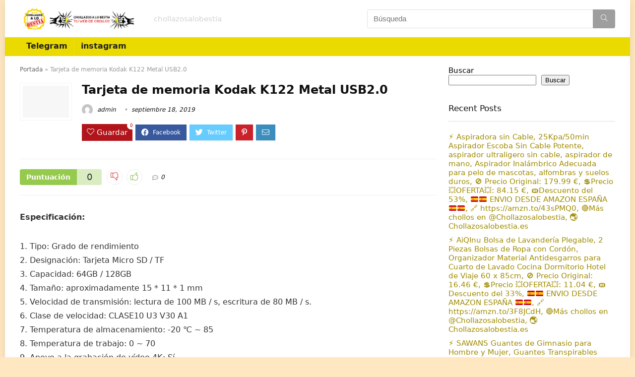

--- FILE ---
content_type: text/html; charset=UTF-8
request_url: https://chollazosalobestia.es/tarjeta-de-memoria-kodak-k122-metal-usb2-0-2/
body_size: 19840
content:
<!DOCTYPE html>
<html lang="es">
<head>
<meta charset="UTF-8" />
<meta name="viewport" content="width=device-width, initial-scale=1.0" />
<!-- feeds & pingback -->
<link rel="profile" href="http://gmpg.org/xfn/11" />
<link rel="pingback" href="https://chollazosalobestia.es/xmlrpc.php" />
<meta name='robots' content='index, follow, max-image-preview:large, max-snippet:-1, max-video-preview:-1' />

	<!-- This site is optimized with the Yoast SEO plugin v23.0 - https://yoast.com/wordpress/plugins/seo/ -->
	<title>Tarjeta de memoria Kodak K122 Metal USB2.0 - chollazos a lo bestia</title>
	<link rel="canonical" href="https://chollazosalobestia.es/tarjeta-de-memoria-kodak-k122-metal-usb2-0-2/" />
	<meta property="og:locale" content="es_ES" />
	<meta property="og:type" content="article" />
	<meta property="og:title" content="Tarjeta de memoria Kodak K122 Metal USB2.0 - chollazos a lo bestia" />
	<meta property="og:description" content="Especificación: 1. Tipo: Grado de rendimiento 2. Designación: Tarjeta Micro SD / TF 3. Capacidad: 64GB / 128GB 4. Tamaño: aproximadamente 15 * 11 * 1 mm 5. Velocidad de transmisión: lectura de 100 MB / s, escritura de 80 MB / s. 6. Clase de velocidad: CLASE10 U3 V30 A1 7. Temperatura de almacenamiento: [&hellip;]" />
	<meta property="og:url" content="https://chollazosalobestia.es/tarjeta-de-memoria-kodak-k122-metal-usb2-0-2/" />
	<meta property="og:site_name" content="chollazos a lo bestia" />
	<meta property="article:published_time" content="2019-09-18T21:51:28+00:00" />
	<meta property="article:modified_time" content="2019-09-18T21:51:39+00:00" />
	<meta name="author" content="admin" />
	<meta name="twitter:card" content="summary_large_image" />
	<meta name="twitter:label1" content="Escrito por" />
	<meta name="twitter:data1" content="admin" />
	<meta name="twitter:label2" content="Tiempo de lectura" />
	<meta name="twitter:data2" content="1 minuto" />
	<script type="application/ld+json" class="yoast-schema-graph">{"@context":"https://schema.org","@graph":[{"@type":"Article","@id":"https://chollazosalobestia.es/tarjeta-de-memoria-kodak-k122-metal-usb2-0-2/#article","isPartOf":{"@id":"https://chollazosalobestia.es/tarjeta-de-memoria-kodak-k122-metal-usb2-0-2/"},"author":{"name":"admin","@id":"https://chollazosalobestia.es/#/schema/person/e986f29c5938db05bcf1e4e1b107d03d"},"headline":"Tarjeta de memoria Kodak K122 Metal USB2.0","datePublished":"2019-09-18T21:51:28+00:00","dateModified":"2019-09-18T21:51:39+00:00","mainEntityOfPage":{"@id":"https://chollazosalobestia.es/tarjeta-de-memoria-kodak-k122-metal-usb2-0-2/"},"wordCount":130,"commentCount":0,"publisher":{"@id":"https://chollazosalobestia.es/#organization"},"inLanguage":"es","potentialAction":[{"@type":"CommentAction","name":"Comment","target":["https://chollazosalobestia.es/tarjeta-de-memoria-kodak-k122-metal-usb2-0-2/#respond"]}]},{"@type":"WebPage","@id":"https://chollazosalobestia.es/tarjeta-de-memoria-kodak-k122-metal-usb2-0-2/","url":"https://chollazosalobestia.es/tarjeta-de-memoria-kodak-k122-metal-usb2-0-2/","name":"Tarjeta de memoria Kodak K122 Metal USB2.0 - chollazos a lo bestia","isPartOf":{"@id":"https://chollazosalobestia.es/#website"},"datePublished":"2019-09-18T21:51:28+00:00","dateModified":"2019-09-18T21:51:39+00:00","breadcrumb":{"@id":"https://chollazosalobestia.es/tarjeta-de-memoria-kodak-k122-metal-usb2-0-2/#breadcrumb"},"inLanguage":"es","potentialAction":[{"@type":"ReadAction","target":["https://chollazosalobestia.es/tarjeta-de-memoria-kodak-k122-metal-usb2-0-2/"]}]},{"@type":"BreadcrumbList","@id":"https://chollazosalobestia.es/tarjeta-de-memoria-kodak-k122-metal-usb2-0-2/#breadcrumb","itemListElement":[{"@type":"ListItem","position":1,"name":"Portada","item":"https://chollazosalobestia.es/"},{"@type":"ListItem","position":2,"name":"Tarjeta de memoria Kodak K122 Metal USB2.0"}]},{"@type":"WebSite","@id":"https://chollazosalobestia.es/#website","url":"https://chollazosalobestia.es/","name":"chollazos a lo bestia","description":"chollazosalobestia","publisher":{"@id":"https://chollazosalobestia.es/#organization"},"potentialAction":[{"@type":"SearchAction","target":{"@type":"EntryPoint","urlTemplate":"https://chollazosalobestia.es/?s={search_term_string}"},"query-input":"required name=search_term_string"}],"inLanguage":"es"},{"@type":"Organization","@id":"https://chollazosalobestia.es/#organization","name":"chollazos a lo bestia","url":"https://chollazosalobestia.es/","logo":{"@type":"ImageObject","inLanguage":"es","@id":"https://chollazosalobestia.es/#/schema/logo/image/","url":"https://chollazosalobestia.es/wp-content/uploads/2023/11/logo-cabecera.png","contentUrl":"https://chollazosalobestia.es/wp-content/uploads/2023/11/logo-cabecera.png","width":521,"height":97,"caption":"chollazos a lo bestia"},"image":{"@id":"https://chollazosalobestia.es/#/schema/logo/image/"}},{"@type":"Person","@id":"https://chollazosalobestia.es/#/schema/person/e986f29c5938db05bcf1e4e1b107d03d","name":"admin","image":{"@type":"ImageObject","inLanguage":"es","@id":"https://chollazosalobestia.es/#/schema/person/image/","url":"https://secure.gravatar.com/avatar/d56dd2ef0c1a806ca1105e8d8de4f3b039aebe1e567373e3985f2efee99b17fe?s=96&d=mm&r=g","contentUrl":"https://secure.gravatar.com/avatar/d56dd2ef0c1a806ca1105e8d8de4f3b039aebe1e567373e3985f2efee99b17fe?s=96&d=mm&r=g","caption":"admin"},"sameAs":["https://chollazosalobestia.es/web"],"url":"https://chollazosalobestia.es/author/chollazos/"}]}</script>
	<!-- / Yoast SEO plugin. -->


<link rel='dns-prefetch' href='//fonts.googleapis.com' />
<link rel="alternate" type="application/rss+xml" title="chollazos a lo bestia &raquo; Feed" href="https://chollazosalobestia.es/feed/" />
<link rel="alternate" type="application/rss+xml" title="chollazos a lo bestia &raquo; Feed de los comentarios" href="https://chollazosalobestia.es/comments/feed/" />
<link rel="alternate" type="application/rss+xml" title="chollazos a lo bestia &raquo; Comentario Tarjeta de memoria Kodak K122 Metal USB2.0 del feed" href="https://chollazosalobestia.es/tarjeta-de-memoria-kodak-k122-metal-usb2-0-2/feed/" />
<link rel="alternate" title="oEmbed (JSON)" type="application/json+oembed" href="https://chollazosalobestia.es/wp-json/oembed/1.0/embed?url=https%3A%2F%2Fchollazosalobestia.es%2Ftarjeta-de-memoria-kodak-k122-metal-usb2-0-2%2F" />
<link rel="alternate" title="oEmbed (XML)" type="text/xml+oembed" href="https://chollazosalobestia.es/wp-json/oembed/1.0/embed?url=https%3A%2F%2Fchollazosalobestia.es%2Ftarjeta-de-memoria-kodak-k122-metal-usb2-0-2%2F&#038;format=xml" />
<style id='wp-img-auto-sizes-contain-inline-css' type='text/css'>
img:is([sizes=auto i],[sizes^="auto," i]){contain-intrinsic-size:3000px 1500px}
/*# sourceURL=wp-img-auto-sizes-contain-inline-css */
</style>
<style id='wp-emoji-styles-inline-css' type='text/css'>

	img.wp-smiley, img.emoji {
		display: inline !important;
		border: none !important;
		box-shadow: none !important;
		height: 1em !important;
		width: 1em !important;
		margin: 0 0.07em !important;
		vertical-align: -0.1em !important;
		background: none !important;
		padding: 0 !important;
	}
/*# sourceURL=wp-emoji-styles-inline-css */
</style>
<link rel='stylesheet' id='wp-block-library-css' href='https://chollazosalobestia.es/wp-includes/css/dist/block-library/style.min.css?ver=6.9' type='text/css' media='all' />
<style id='wp-block-heading-inline-css' type='text/css'>
h1:where(.wp-block-heading).has-background,h2:where(.wp-block-heading).has-background,h3:where(.wp-block-heading).has-background,h4:where(.wp-block-heading).has-background,h5:where(.wp-block-heading).has-background,h6:where(.wp-block-heading).has-background{padding:1.25em 2.375em}h1.has-text-align-left[style*=writing-mode]:where([style*=vertical-lr]),h1.has-text-align-right[style*=writing-mode]:where([style*=vertical-rl]),h2.has-text-align-left[style*=writing-mode]:where([style*=vertical-lr]),h2.has-text-align-right[style*=writing-mode]:where([style*=vertical-rl]),h3.has-text-align-left[style*=writing-mode]:where([style*=vertical-lr]),h3.has-text-align-right[style*=writing-mode]:where([style*=vertical-rl]),h4.has-text-align-left[style*=writing-mode]:where([style*=vertical-lr]),h4.has-text-align-right[style*=writing-mode]:where([style*=vertical-rl]),h5.has-text-align-left[style*=writing-mode]:where([style*=vertical-lr]),h5.has-text-align-right[style*=writing-mode]:where([style*=vertical-rl]),h6.has-text-align-left[style*=writing-mode]:where([style*=vertical-lr]),h6.has-text-align-right[style*=writing-mode]:where([style*=vertical-rl]){rotate:180deg}
/*# sourceURL=https://chollazosalobestia.es/wp-includes/blocks/heading/style.min.css */
</style>
<style id='wp-block-latest-comments-inline-css' type='text/css'>
ol.wp-block-latest-comments{box-sizing:border-box;margin-left:0}:where(.wp-block-latest-comments:not([style*=line-height] .wp-block-latest-comments__comment)){line-height:1.1}:where(.wp-block-latest-comments:not([style*=line-height] .wp-block-latest-comments__comment-excerpt p)){line-height:1.8}.has-dates :where(.wp-block-latest-comments:not([style*=line-height])),.has-excerpts :where(.wp-block-latest-comments:not([style*=line-height])){line-height:1.5}.wp-block-latest-comments .wp-block-latest-comments{padding-left:0}.wp-block-latest-comments__comment{list-style:none;margin-bottom:1em}.has-avatars .wp-block-latest-comments__comment{list-style:none;min-height:2.25em}.has-avatars .wp-block-latest-comments__comment .wp-block-latest-comments__comment-excerpt,.has-avatars .wp-block-latest-comments__comment .wp-block-latest-comments__comment-meta{margin-left:3.25em}.wp-block-latest-comments__comment-excerpt p{font-size:.875em;margin:.36em 0 1.4em}.wp-block-latest-comments__comment-date{display:block;font-size:.75em}.wp-block-latest-comments .avatar,.wp-block-latest-comments__comment-avatar{border-radius:1.5em;display:block;float:left;height:2.5em;margin-right:.75em;width:2.5em}.wp-block-latest-comments[class*=-font-size] a,.wp-block-latest-comments[style*=font-size] a{font-size:inherit}
/*# sourceURL=https://chollazosalobestia.es/wp-includes/blocks/latest-comments/style.min.css */
</style>
<style id='wp-block-latest-posts-inline-css' type='text/css'>
.wp-block-latest-posts{box-sizing:border-box}.wp-block-latest-posts.alignleft{margin-right:2em}.wp-block-latest-posts.alignright{margin-left:2em}.wp-block-latest-posts.wp-block-latest-posts__list{list-style:none}.wp-block-latest-posts.wp-block-latest-posts__list li{clear:both;overflow-wrap:break-word}.wp-block-latest-posts.is-grid{display:flex;flex-wrap:wrap}.wp-block-latest-posts.is-grid li{margin:0 1.25em 1.25em 0;width:100%}@media (min-width:600px){.wp-block-latest-posts.columns-2 li{width:calc(50% - .625em)}.wp-block-latest-posts.columns-2 li:nth-child(2n){margin-right:0}.wp-block-latest-posts.columns-3 li{width:calc(33.33333% - .83333em)}.wp-block-latest-posts.columns-3 li:nth-child(3n){margin-right:0}.wp-block-latest-posts.columns-4 li{width:calc(25% - .9375em)}.wp-block-latest-posts.columns-4 li:nth-child(4n){margin-right:0}.wp-block-latest-posts.columns-5 li{width:calc(20% - 1em)}.wp-block-latest-posts.columns-5 li:nth-child(5n){margin-right:0}.wp-block-latest-posts.columns-6 li{width:calc(16.66667% - 1.04167em)}.wp-block-latest-posts.columns-6 li:nth-child(6n){margin-right:0}}:root :where(.wp-block-latest-posts.is-grid){padding:0}:root :where(.wp-block-latest-posts.wp-block-latest-posts__list){padding-left:0}.wp-block-latest-posts__post-author,.wp-block-latest-posts__post-date{display:block;font-size:.8125em}.wp-block-latest-posts__post-excerpt,.wp-block-latest-posts__post-full-content{margin-bottom:1em;margin-top:.5em}.wp-block-latest-posts__featured-image a{display:inline-block}.wp-block-latest-posts__featured-image img{height:auto;max-width:100%;width:auto}.wp-block-latest-posts__featured-image.alignleft{float:left;margin-right:1em}.wp-block-latest-posts__featured-image.alignright{float:right;margin-left:1em}.wp-block-latest-posts__featured-image.aligncenter{margin-bottom:1em;text-align:center}
/*# sourceURL=https://chollazosalobestia.es/wp-includes/blocks/latest-posts/style.min.css */
</style>
<style id='wp-block-search-inline-css' type='text/css'>
.wp-block-search__button{margin-left:10px;word-break:normal}.wp-block-search__button.has-icon{line-height:0}.wp-block-search__button svg{height:1.25em;min-height:24px;min-width:24px;width:1.25em;fill:currentColor;vertical-align:text-bottom}:where(.wp-block-search__button){border:1px solid #ccc;padding:6px 10px}.wp-block-search__inside-wrapper{display:flex;flex:auto;flex-wrap:nowrap;max-width:100%}.wp-block-search__label{width:100%}.wp-block-search.wp-block-search__button-only .wp-block-search__button{box-sizing:border-box;display:flex;flex-shrink:0;justify-content:center;margin-left:0;max-width:100%}.wp-block-search.wp-block-search__button-only .wp-block-search__inside-wrapper{min-width:0!important;transition-property:width}.wp-block-search.wp-block-search__button-only .wp-block-search__input{flex-basis:100%;transition-duration:.3s}.wp-block-search.wp-block-search__button-only.wp-block-search__searchfield-hidden,.wp-block-search.wp-block-search__button-only.wp-block-search__searchfield-hidden .wp-block-search__inside-wrapper{overflow:hidden}.wp-block-search.wp-block-search__button-only.wp-block-search__searchfield-hidden .wp-block-search__input{border-left-width:0!important;border-right-width:0!important;flex-basis:0;flex-grow:0;margin:0;min-width:0!important;padding-left:0!important;padding-right:0!important;width:0!important}:where(.wp-block-search__input){appearance:none;border:1px solid #949494;flex-grow:1;font-family:inherit;font-size:inherit;font-style:inherit;font-weight:inherit;letter-spacing:inherit;line-height:inherit;margin-left:0;margin-right:0;min-width:3rem;padding:8px;text-decoration:unset!important;text-transform:inherit}:where(.wp-block-search__button-inside .wp-block-search__inside-wrapper){background-color:#fff;border:1px solid #949494;box-sizing:border-box;padding:4px}:where(.wp-block-search__button-inside .wp-block-search__inside-wrapper) .wp-block-search__input{border:none;border-radius:0;padding:0 4px}:where(.wp-block-search__button-inside .wp-block-search__inside-wrapper) .wp-block-search__input:focus{outline:none}:where(.wp-block-search__button-inside .wp-block-search__inside-wrapper) :where(.wp-block-search__button){padding:4px 8px}.wp-block-search.aligncenter .wp-block-search__inside-wrapper{margin:auto}.wp-block[data-align=right] .wp-block-search.wp-block-search__button-only .wp-block-search__inside-wrapper{float:right}
/*# sourceURL=https://chollazosalobestia.es/wp-includes/blocks/search/style.min.css */
</style>
<style id='wp-block-group-inline-css' type='text/css'>
.wp-block-group{box-sizing:border-box}:where(.wp-block-group.wp-block-group-is-layout-constrained){position:relative}
/*# sourceURL=https://chollazosalobestia.es/wp-includes/blocks/group/style.min.css */
</style>
<style id='global-styles-inline-css' type='text/css'>
:root{--wp--preset--aspect-ratio--square: 1;--wp--preset--aspect-ratio--4-3: 4/3;--wp--preset--aspect-ratio--3-4: 3/4;--wp--preset--aspect-ratio--3-2: 3/2;--wp--preset--aspect-ratio--2-3: 2/3;--wp--preset--aspect-ratio--16-9: 16/9;--wp--preset--aspect-ratio--9-16: 9/16;--wp--preset--color--black: #000000;--wp--preset--color--cyan-bluish-gray: #abb8c3;--wp--preset--color--white: #ffffff;--wp--preset--color--pale-pink: #f78da7;--wp--preset--color--vivid-red: #cf2e2e;--wp--preset--color--luminous-vivid-orange: #ff6900;--wp--preset--color--luminous-vivid-amber: #fcb900;--wp--preset--color--light-green-cyan: #7bdcb5;--wp--preset--color--vivid-green-cyan: #00d084;--wp--preset--color--pale-cyan-blue: #8ed1fc;--wp--preset--color--vivid-cyan-blue: #0693e3;--wp--preset--color--vivid-purple: #9b51e0;--wp--preset--color--main: var(--rehub-main-color);--wp--preset--color--secondary: var(--rehub-sec-color);--wp--preset--color--buttonmain: var(--rehub-main-btn-bg);--wp--preset--color--cyan-grey: #abb8c3;--wp--preset--color--orange-light: #fcb900;--wp--preset--color--red: #cf2e2e;--wp--preset--color--red-bright: #f04057;--wp--preset--color--vivid-green: #00d084;--wp--preset--color--orange: #ff6900;--wp--preset--color--blue: #0693e3;--wp--preset--gradient--vivid-cyan-blue-to-vivid-purple: linear-gradient(135deg,rgb(6,147,227) 0%,rgb(155,81,224) 100%);--wp--preset--gradient--light-green-cyan-to-vivid-green-cyan: linear-gradient(135deg,rgb(122,220,180) 0%,rgb(0,208,130) 100%);--wp--preset--gradient--luminous-vivid-amber-to-luminous-vivid-orange: linear-gradient(135deg,rgb(252,185,0) 0%,rgb(255,105,0) 100%);--wp--preset--gradient--luminous-vivid-orange-to-vivid-red: linear-gradient(135deg,rgb(255,105,0) 0%,rgb(207,46,46) 100%);--wp--preset--gradient--very-light-gray-to-cyan-bluish-gray: linear-gradient(135deg,rgb(238,238,238) 0%,rgb(169,184,195) 100%);--wp--preset--gradient--cool-to-warm-spectrum: linear-gradient(135deg,rgb(74,234,220) 0%,rgb(151,120,209) 20%,rgb(207,42,186) 40%,rgb(238,44,130) 60%,rgb(251,105,98) 80%,rgb(254,248,76) 100%);--wp--preset--gradient--blush-light-purple: linear-gradient(135deg,rgb(255,206,236) 0%,rgb(152,150,240) 100%);--wp--preset--gradient--blush-bordeaux: linear-gradient(135deg,rgb(254,205,165) 0%,rgb(254,45,45) 50%,rgb(107,0,62) 100%);--wp--preset--gradient--luminous-dusk: linear-gradient(135deg,rgb(255,203,112) 0%,rgb(199,81,192) 50%,rgb(65,88,208) 100%);--wp--preset--gradient--pale-ocean: linear-gradient(135deg,rgb(255,245,203) 0%,rgb(182,227,212) 50%,rgb(51,167,181) 100%);--wp--preset--gradient--electric-grass: linear-gradient(135deg,rgb(202,248,128) 0%,rgb(113,206,126) 100%);--wp--preset--gradient--midnight: linear-gradient(135deg,rgb(2,3,129) 0%,rgb(40,116,252) 100%);--wp--preset--font-size--small: 13px;--wp--preset--font-size--medium: 20px;--wp--preset--font-size--large: 36px;--wp--preset--font-size--x-large: 42px;--wp--preset--font-family--system-font: -apple-system,BlinkMacSystemFont,"Segoe UI",Roboto,Oxygen-Sans,Ubuntu,Cantarell,"Helvetica Neue",sans-serif;--wp--preset--font-family--rh-nav-font: var(--rehub-nav-font,-apple-system,BlinkMacSystemFont,"Segoe UI",Roboto,Oxygen-Sans,Ubuntu,Cantarell,"Helvetica Neue",sans-serif);--wp--preset--font-family--rh-head-font: var(--rehub-head-font,-apple-system,BlinkMacSystemFont,"Segoe UI",Roboto,Oxygen-Sans,Ubuntu,Cantarell,"Helvetica Neue",sans-serif);--wp--preset--font-family--rh-btn-font: var(--rehub-btn-font,-apple-system,BlinkMacSystemFont,"Segoe UI",Roboto,Oxygen-Sans,Ubuntu,Cantarell,"Helvetica Neue",sans-serif);--wp--preset--font-family--rh-body-font: var(--rehub-body-font,-apple-system,BlinkMacSystemFont,"Segoe UI",Roboto,Oxygen-Sans,Ubuntu,Cantarell,"Helvetica Neue",sans-serif);--wp--preset--spacing--20: 0.44rem;--wp--preset--spacing--30: 0.67rem;--wp--preset--spacing--40: 1rem;--wp--preset--spacing--50: 1.5rem;--wp--preset--spacing--60: 2.25rem;--wp--preset--spacing--70: 3.38rem;--wp--preset--spacing--80: 5.06rem;--wp--preset--shadow--natural: 6px 6px 9px rgba(0, 0, 0, 0.2);--wp--preset--shadow--deep: 12px 12px 50px rgba(0, 0, 0, 0.4);--wp--preset--shadow--sharp: 6px 6px 0px rgba(0, 0, 0, 0.2);--wp--preset--shadow--outlined: 6px 6px 0px -3px rgb(255, 255, 255), 6px 6px rgb(0, 0, 0);--wp--preset--shadow--crisp: 6px 6px 0px rgb(0, 0, 0);}:root { --wp--style--global--content-size: 760px;--wp--style--global--wide-size: 900px; }:where(body) { margin: 0; }.wp-site-blocks > .alignleft { float: left; margin-right: 2em; }.wp-site-blocks > .alignright { float: right; margin-left: 2em; }.wp-site-blocks > .aligncenter { justify-content: center; margin-left: auto; margin-right: auto; }:where(.is-layout-flex){gap: 0.5em;}:where(.is-layout-grid){gap: 0.5em;}.is-layout-flow > .alignleft{float: left;margin-inline-start: 0;margin-inline-end: 2em;}.is-layout-flow > .alignright{float: right;margin-inline-start: 2em;margin-inline-end: 0;}.is-layout-flow > .aligncenter{margin-left: auto !important;margin-right: auto !important;}.is-layout-constrained > .alignleft{float: left;margin-inline-start: 0;margin-inline-end: 2em;}.is-layout-constrained > .alignright{float: right;margin-inline-start: 2em;margin-inline-end: 0;}.is-layout-constrained > .aligncenter{margin-left: auto !important;margin-right: auto !important;}.is-layout-constrained > :where(:not(.alignleft):not(.alignright):not(.alignfull)){max-width: var(--wp--style--global--content-size);margin-left: auto !important;margin-right: auto !important;}.is-layout-constrained > .alignwide{max-width: var(--wp--style--global--wide-size);}body .is-layout-flex{display: flex;}.is-layout-flex{flex-wrap: wrap;align-items: center;}.is-layout-flex > :is(*, div){margin: 0;}body .is-layout-grid{display: grid;}.is-layout-grid > :is(*, div){margin: 0;}body{padding-top: 0px;padding-right: 0px;padding-bottom: 0px;padding-left: 0px;}a:where(:not(.wp-element-button)){color: var(--rehub-link-color, violet);text-decoration: underline;}h1{font-size: 29px;line-height: 34px;margin-top: 10px;margin-bottom: 31px;}h2{font-size: 25px;line-height: 31px;margin-top: 10px;margin-bottom: 31px;}h3{font-size: 20px;line-height: 28px;margin-top: 10px;margin-bottom: 25px;}h4{font-size: 18px;line-height: 24px;margin-top: 10px;margin-bottom: 18px;}h5{font-size: 16px;line-height: 20px;margin-top: 10px;margin-bottom: 15px;}h6{font-size: 14px;line-height: 20px;margin-top: 0px;margin-bottom: 10px;}:root :where(.wp-element-button, .wp-block-button__link){background-color: #32373c;border-width: 0;color: #fff;font-family: inherit;font-size: inherit;font-style: inherit;font-weight: inherit;letter-spacing: inherit;line-height: inherit;padding-top: calc(0.667em + 2px);padding-right: calc(1.333em + 2px);padding-bottom: calc(0.667em + 2px);padding-left: calc(1.333em + 2px);text-decoration: none;text-transform: inherit;}.has-black-color{color: var(--wp--preset--color--black) !important;}.has-cyan-bluish-gray-color{color: var(--wp--preset--color--cyan-bluish-gray) !important;}.has-white-color{color: var(--wp--preset--color--white) !important;}.has-pale-pink-color{color: var(--wp--preset--color--pale-pink) !important;}.has-vivid-red-color{color: var(--wp--preset--color--vivid-red) !important;}.has-luminous-vivid-orange-color{color: var(--wp--preset--color--luminous-vivid-orange) !important;}.has-luminous-vivid-amber-color{color: var(--wp--preset--color--luminous-vivid-amber) !important;}.has-light-green-cyan-color{color: var(--wp--preset--color--light-green-cyan) !important;}.has-vivid-green-cyan-color{color: var(--wp--preset--color--vivid-green-cyan) !important;}.has-pale-cyan-blue-color{color: var(--wp--preset--color--pale-cyan-blue) !important;}.has-vivid-cyan-blue-color{color: var(--wp--preset--color--vivid-cyan-blue) !important;}.has-vivid-purple-color{color: var(--wp--preset--color--vivid-purple) !important;}.has-main-color{color: var(--wp--preset--color--main) !important;}.has-secondary-color{color: var(--wp--preset--color--secondary) !important;}.has-buttonmain-color{color: var(--wp--preset--color--buttonmain) !important;}.has-cyan-grey-color{color: var(--wp--preset--color--cyan-grey) !important;}.has-orange-light-color{color: var(--wp--preset--color--orange-light) !important;}.has-red-color{color: var(--wp--preset--color--red) !important;}.has-red-bright-color{color: var(--wp--preset--color--red-bright) !important;}.has-vivid-green-color{color: var(--wp--preset--color--vivid-green) !important;}.has-orange-color{color: var(--wp--preset--color--orange) !important;}.has-blue-color{color: var(--wp--preset--color--blue) !important;}.has-black-background-color{background-color: var(--wp--preset--color--black) !important;}.has-cyan-bluish-gray-background-color{background-color: var(--wp--preset--color--cyan-bluish-gray) !important;}.has-white-background-color{background-color: var(--wp--preset--color--white) !important;}.has-pale-pink-background-color{background-color: var(--wp--preset--color--pale-pink) !important;}.has-vivid-red-background-color{background-color: var(--wp--preset--color--vivid-red) !important;}.has-luminous-vivid-orange-background-color{background-color: var(--wp--preset--color--luminous-vivid-orange) !important;}.has-luminous-vivid-amber-background-color{background-color: var(--wp--preset--color--luminous-vivid-amber) !important;}.has-light-green-cyan-background-color{background-color: var(--wp--preset--color--light-green-cyan) !important;}.has-vivid-green-cyan-background-color{background-color: var(--wp--preset--color--vivid-green-cyan) !important;}.has-pale-cyan-blue-background-color{background-color: var(--wp--preset--color--pale-cyan-blue) !important;}.has-vivid-cyan-blue-background-color{background-color: var(--wp--preset--color--vivid-cyan-blue) !important;}.has-vivid-purple-background-color{background-color: var(--wp--preset--color--vivid-purple) !important;}.has-main-background-color{background-color: var(--wp--preset--color--main) !important;}.has-secondary-background-color{background-color: var(--wp--preset--color--secondary) !important;}.has-buttonmain-background-color{background-color: var(--wp--preset--color--buttonmain) !important;}.has-cyan-grey-background-color{background-color: var(--wp--preset--color--cyan-grey) !important;}.has-orange-light-background-color{background-color: var(--wp--preset--color--orange-light) !important;}.has-red-background-color{background-color: var(--wp--preset--color--red) !important;}.has-red-bright-background-color{background-color: var(--wp--preset--color--red-bright) !important;}.has-vivid-green-background-color{background-color: var(--wp--preset--color--vivid-green) !important;}.has-orange-background-color{background-color: var(--wp--preset--color--orange) !important;}.has-blue-background-color{background-color: var(--wp--preset--color--blue) !important;}.has-black-border-color{border-color: var(--wp--preset--color--black) !important;}.has-cyan-bluish-gray-border-color{border-color: var(--wp--preset--color--cyan-bluish-gray) !important;}.has-white-border-color{border-color: var(--wp--preset--color--white) !important;}.has-pale-pink-border-color{border-color: var(--wp--preset--color--pale-pink) !important;}.has-vivid-red-border-color{border-color: var(--wp--preset--color--vivid-red) !important;}.has-luminous-vivid-orange-border-color{border-color: var(--wp--preset--color--luminous-vivid-orange) !important;}.has-luminous-vivid-amber-border-color{border-color: var(--wp--preset--color--luminous-vivid-amber) !important;}.has-light-green-cyan-border-color{border-color: var(--wp--preset--color--light-green-cyan) !important;}.has-vivid-green-cyan-border-color{border-color: var(--wp--preset--color--vivid-green-cyan) !important;}.has-pale-cyan-blue-border-color{border-color: var(--wp--preset--color--pale-cyan-blue) !important;}.has-vivid-cyan-blue-border-color{border-color: var(--wp--preset--color--vivid-cyan-blue) !important;}.has-vivid-purple-border-color{border-color: var(--wp--preset--color--vivid-purple) !important;}.has-main-border-color{border-color: var(--wp--preset--color--main) !important;}.has-secondary-border-color{border-color: var(--wp--preset--color--secondary) !important;}.has-buttonmain-border-color{border-color: var(--wp--preset--color--buttonmain) !important;}.has-cyan-grey-border-color{border-color: var(--wp--preset--color--cyan-grey) !important;}.has-orange-light-border-color{border-color: var(--wp--preset--color--orange-light) !important;}.has-red-border-color{border-color: var(--wp--preset--color--red) !important;}.has-red-bright-border-color{border-color: var(--wp--preset--color--red-bright) !important;}.has-vivid-green-border-color{border-color: var(--wp--preset--color--vivid-green) !important;}.has-orange-border-color{border-color: var(--wp--preset--color--orange) !important;}.has-blue-border-color{border-color: var(--wp--preset--color--blue) !important;}.has-vivid-cyan-blue-to-vivid-purple-gradient-background{background: var(--wp--preset--gradient--vivid-cyan-blue-to-vivid-purple) !important;}.has-light-green-cyan-to-vivid-green-cyan-gradient-background{background: var(--wp--preset--gradient--light-green-cyan-to-vivid-green-cyan) !important;}.has-luminous-vivid-amber-to-luminous-vivid-orange-gradient-background{background: var(--wp--preset--gradient--luminous-vivid-amber-to-luminous-vivid-orange) !important;}.has-luminous-vivid-orange-to-vivid-red-gradient-background{background: var(--wp--preset--gradient--luminous-vivid-orange-to-vivid-red) !important;}.has-very-light-gray-to-cyan-bluish-gray-gradient-background{background: var(--wp--preset--gradient--very-light-gray-to-cyan-bluish-gray) !important;}.has-cool-to-warm-spectrum-gradient-background{background: var(--wp--preset--gradient--cool-to-warm-spectrum) !important;}.has-blush-light-purple-gradient-background{background: var(--wp--preset--gradient--blush-light-purple) !important;}.has-blush-bordeaux-gradient-background{background: var(--wp--preset--gradient--blush-bordeaux) !important;}.has-luminous-dusk-gradient-background{background: var(--wp--preset--gradient--luminous-dusk) !important;}.has-pale-ocean-gradient-background{background: var(--wp--preset--gradient--pale-ocean) !important;}.has-electric-grass-gradient-background{background: var(--wp--preset--gradient--electric-grass) !important;}.has-midnight-gradient-background{background: var(--wp--preset--gradient--midnight) !important;}.has-small-font-size{font-size: var(--wp--preset--font-size--small) !important;}.has-medium-font-size{font-size: var(--wp--preset--font-size--medium) !important;}.has-large-font-size{font-size: var(--wp--preset--font-size--large) !important;}.has-x-large-font-size{font-size: var(--wp--preset--font-size--x-large) !important;}.has-system-font-font-family{font-family: var(--wp--preset--font-family--system-font) !important;}.has-rh-nav-font-font-family{font-family: var(--wp--preset--font-family--rh-nav-font) !important;}.has-rh-head-font-font-family{font-family: var(--wp--preset--font-family--rh-head-font) !important;}.has-rh-btn-font-font-family{font-family: var(--wp--preset--font-family--rh-btn-font) !important;}.has-rh-body-font-font-family{font-family: var(--wp--preset--font-family--rh-body-font) !important;}
/*# sourceURL=global-styles-inline-css */
</style>

<link rel='stylesheet' id='contact-form-7-css' href='https://chollazosalobestia.es/wp-content/plugins/contact-form-7/includes/css/styles.css?ver=5.8.4' type='text/css' media='all' />
<link rel='stylesheet' id='Tauri-css' href='//fonts.googleapis.com/css?family=Tauri%3Anormal&#038;subset=latin&#038;ver=6.9' type='text/css' media='all' />
<link rel='stylesheet' id='eggrehub-css' href='https://chollazosalobestia.es/wp-content/themes/rehub-theme/css/eggrehub.css?ver=18.3' type='text/css' media='all' />
<link rel='stylesheet' id='rhstyle-css' href='https://chollazosalobestia.es/wp-content/themes/rehub-theme/style.css?ver=18.3' type='text/css' media='all' />
<link rel='stylesheet' id='rehubicons-css' href='https://chollazosalobestia.es/wp-content/themes/rehub-theme/iconstyle.css?ver=18.3' type='text/css' media='all' />
<link rel='stylesheet' id='rhelementor-css' href='https://chollazosalobestia.es/wp-content/themes/rehub-theme/css/elementor.css?ver=1.0' type='text/css' media='all' />
<link rel='stylesheet' id='rhsingle-css' href='https://chollazosalobestia.es/wp-content/themes/rehub-theme/css/single.css?ver=1.1' type='text/css' media='all' />
<script type="text/javascript" src="https://chollazosalobestia.es/wp-includes/js/jquery/jquery.min.js?ver=3.7.1" id="jquery-core-js"></script>
<script type="text/javascript" src="https://chollazosalobestia.es/wp-includes/js/jquery/jquery-migrate.min.js?ver=3.4.1" id="jquery-migrate-js"></script>
<script type="text/javascript" id="cegg-price-alert-js-extra">
/* <![CDATA[ */
var ceggPriceAlert = {"ajaxurl":"https://chollazosalobestia.es/wp-admin/admin-ajax.php","nonce":"26ee60d298"};
//# sourceURL=cegg-price-alert-js-extra
/* ]]> */
</script>
<script type="text/javascript" src="https://chollazosalobestia.es/wp-content/plugins/content-egg/res/js/price_alert.js?ver=6.0.0" id="cegg-price-alert-js"></script>
<script type="text/javascript" id="rehub-postview-js-extra">
/* <![CDATA[ */
var postviewvar = {"rhpost_ajax_url":"https://chollazosalobestia.es/wp-content/plugins/rehub-framework/includes/rehub_ajax.php","post_id":"2493"};
//# sourceURL=rehub-postview-js-extra
/* ]]> */
</script>
<script type="text/javascript" src="https://chollazosalobestia.es/wp-content/plugins/rehub-framework/assets/js/postviews.js?ver=6.9" id="rehub-postview-js"></script>
<link rel="https://api.w.org/" href="https://chollazosalobestia.es/wp-json/" /><link rel="alternate" title="JSON" type="application/json" href="https://chollazosalobestia.es/wp-json/wp/v2/posts/2493" /><link rel="EditURI" type="application/rsd+xml" title="RSD" href="https://chollazosalobestia.es/xmlrpc.php?rsd" />
<meta name="generator" content="WordPress 6.9" />
<link rel='shortlink' href='https://chollazosalobestia.es/?p=2493' />
<meta name="generator" content="Site Kit by Google 1.114.0" /><link rel="preload" href="https://chollazosalobestia.es/wp-content/themes/rehub-theme/fonts/rhicons.woff2?3oibrk" as="font" type="font/woff2" crossorigin="crossorigin"><style type="text/css"> @media (min-width:1025px){header .logo-section{padding:14px 0;}}.priced_block .btn_offer_block,.rh-deal-compact-btn,.wpsm-button.rehub_main_btn,.woocommerce div.product p.price,.btn_more,input[type="submit"],input[type="button"],input[type="reset"],.vc_btn3,.re-compare-destin.wpsm-button,.rehub-btn-font,.vc_general.vc_btn3,.woocommerce a.woo_loop_btn,.woocommerce input.button.alt,.woocommerce a.add_to_cart_button,.woocommerce .single_add_to_cart_button,.woocommerce div.product form.cart .button,.woocommerce .checkout-button.button,#buddypress button.submit,.wcv-grid a.button,input.gmw-submit,#ws-plugin--s2member-profile-submit,#rtmedia_create_new_album,input[type="submit"].dokan-btn-theme,a.dokan-btn-theme:not(.dashicons),.dokan-btn-theme:not(.dashicons),.woocommerce .single_add_to_cart_button,.woocommerce .woo-button-area .masked_coupon,.woocommerce .summary .price,.wvm_plan,.wp-block-button .wp-block-button__link,.widget_merchant_list .buttons_col a{font-family:"Tauri",trebuchet ms;font-style:normal;font-weight:normal;}:root{--rehub-btn-font:Tauri;}header .main-nav,.main-nav.dark_style,.header_one_row .main-nav{background:none repeat scroll 0 0 #eada00!important;box-shadow:none;}.main-nav{border-bottom:none;border-top:none;}.dl-menuwrapper .dl-menu{margin:0 !important}.header_top_wrap{background:none repeat scroll 0 0 #7f7f7f!important;}.header-top,.header_top_wrap{border:none !important}.header_top_wrap .user-ava-intop:after,.header-top .top-nav > ul > li > a,.header-top a.cart-contents,.header_top_wrap .icon-search-onclick:before,.header-top .top-social,.header-top .top-social a{color:#eded89 !important;}.header-top .top-nav li{border:none !important;}nav.top_menu > ul > li > a{color:#212121 !important;}nav.top_menu > ul > li > a:hover{box-shadow:none;}.responsive_nav_wrap{background:none repeat scroll 0 0 #eded87!important;box-shadow:none;}.main-nav{border-bottom:none;border-top:none;}.dl-menuwrapper .dl-menu{margin:0 !important}.responsive_nav_wrap .user-ava-intop:after,.dl-menuwrapper button i,.responsive_nav_wrap .rh-header-icon{color:#efc437 !important;}.dl-menuwrapper button svg line{stroke:#efc437 !important;}#main_header,.is-sticky .logo_section_wrap,.sticky-active.logo_section_wrap{background-color:#ffffff !important}.main-nav.white_style{border-top:none}nav.top_menu > ul:not(.off-canvas) > li > a:after{top:auto;bottom:0}.header-top{border:none;} .widget .title:after{border-bottom:2px solid #fa9e19;}.rehub-main-color-border,nav.top_menu > ul > li.vertical-menu.border-main-color .sub-menu,.rh-main-bg-hover:hover,.wp-block-quote,ul.def_btn_link_tabs li.active a,.wp-block-pullquote{border-color:#fa9e19;}.wpsm_promobox.rehub_promobox{border-left-color:#fa9e19!important;}.color_link{color:#fa9e19 !important;}.featured_slider:hover .score,.top_chart_controls .controls:hover,article.post .wpsm_toplist_heading:before{border-color:#fa9e19;}.btn_more:hover,.tw-pagination .current{border:1px solid #fa9e19;color:#fff}.rehub_woo_review .rehub_woo_tabs_menu li.current{border-top:3px solid #fa9e19;}.gallery-pics .gp-overlay{box-shadow:0 0 0 4px #fa9e19 inset;}.post .rehub_woo_tabs_menu li.current,.woocommerce div.product .woocommerce-tabs ul.tabs li.active{border-top:2px solid #fa9e19;}.rething_item a.cat{border-bottom-color:#fa9e19}nav.top_menu ul li ul.sub-menu{border-bottom:2px solid #fa9e19;}.widget.deal_daywoo,.elementor-widget-wpsm_woofeatured .deal_daywoo{border:3px solid #fa9e19;padding:20px;background:#fff;}.deal_daywoo .wpsm-bar-bar{background-color:#fa9e19 !important} #buddypress div.item-list-tabs ul li.selected a span,#buddypress div.item-list-tabs ul li.current a span,#buddypress div.item-list-tabs ul li a span,.user-profile-div .user-menu-tab > li.active > a,.user-profile-div .user-menu-tab > li.active > a:focus,.user-profile-div .user-menu-tab > li.active > a:hover,.news_in_thumb:hover a.rh-label-string,.news_out_thumb:hover a.rh-label-string,.col-feat-grid:hover a.rh-label-string,.carousel-style-deal .re_carousel .controls,.re_carousel .controls:hover,.openedprevnext .postNavigation .postnavprev,.postNavigation .postnavprev:hover,.top_chart_pagination a.selected,.flex-control-paging li a.flex-active,.flex-control-paging li a:hover,.btn_more:hover,body .tabs-menu li:hover,body .tabs-menu li.current,.featured_slider:hover .score,#bbp_user_edit_submit,.bbp-topic-pagination a,.bbp-topic-pagination a,.custom-checkbox label.checked:after,.slider_post .caption,ul.postpagination li.active a,ul.postpagination li:hover a,ul.postpagination li a:focus,.top_theme h5 strong,.re_carousel .text:after,#topcontrol:hover,.main_slider .flex-overlay:hover a.read-more,.rehub_chimp #mc_embed_signup input#mc-embedded-subscribe,#rank_1.rank_count,#toplistmenu > ul li:before,.rehub_chimp:before,.wpsm-members > strong:first-child,.r_catbox_btn,.wpcf7 .wpcf7-submit,.wpsm_pretty_hover li:hover,.wpsm_pretty_hover li.current,.rehub-main-color-bg,.togglegreedybtn:after,.rh-bg-hover-color:hover a.rh-label-string,.rh-main-bg-hover:hover,.rh_wrapper_video_playlist .rh_video_currently_playing,.rh_wrapper_video_playlist .rh_video_currently_playing.rh_click_video:hover,.rtmedia-list-item .rtmedia-album-media-count,.tw-pagination .current,.dokan-dashboard .dokan-dash-sidebar ul.dokan-dashboard-menu li.active,.dokan-dashboard .dokan-dash-sidebar ul.dokan-dashboard-menu li:hover,.dokan-dashboard .dokan-dash-sidebar ul.dokan-dashboard-menu li.dokan-common-links a:hover,#ywqa-submit-question,.woocommerce .widget_price_filter .ui-slider .ui-slider-range,.rh-hov-bor-line > a:after,nav.top_menu > ul:not(.off-canvas) > li > a:after,.rh-border-line:after,.wpsm-table.wpsm-table-main-color table tr th,.rh-hov-bg-main-slide:before,.rh-hov-bg-main-slidecol .col_item:before{background:#fa9e19;}@media (max-width:767px){.postNavigation .postnavprev{background:#fa9e19;}}.rh-main-bg-hover:hover,.rh-main-bg-hover:hover .whitehovered,.user-profile-div .user-menu-tab > li.active > a{color:#fff !important} a,.carousel-style-deal .deal-item .priced_block .price_count ins,nav.top_menu ul li.menu-item-has-children ul li.menu-item-has-children > a:before,.top_chart_controls .controls:hover,.flexslider .fa-pulse,.footer-bottom .widget .f_menu li a:hover,.comment_form h3 a,.bbp-body li.bbp-forum-info > a:hover,.bbp-body li.bbp-topic-title > a:hover,#subscription-toggle a:before,#favorite-toggle a:before,.aff_offer_links .aff_name a,.rh-deal-price,.commentlist .comment-content small a,.related_articles .title_cat_related a,article em.emph,.campare_table table.one td strong.red,.sidebar .tabs-item .detail p a,.footer-bottom .widget .title span,footer p a,.welcome-frase strong,article.post .wpsm_toplist_heading:before,.post a.color_link,.categoriesbox:hover h3 a:after,.bbp-body li.bbp-forum-info > a,.bbp-body li.bbp-topic-title > a,.widget .title i,.woocommerce-MyAccount-navigation ul li.is-active a,.category-vendormenu li.current a,.deal_daywoo .title,.rehub-main-color,.wpsm_pretty_colored ul li.current a,.wpsm_pretty_colored ul li.current,.rh-heading-hover-color:hover h2 a,.rh-heading-hover-color:hover h3 a,.rh-heading-hover-color:hover h4 a,.rh-heading-hover-color:hover h5 a,.rh-heading-hover-color:hover h3,.rh-heading-hover-color:hover h2,.rh-heading-hover-color:hover h4,.rh-heading-hover-color:hover h5,.rh-heading-hover-color:hover .rh-heading-hover-item a,.rh-heading-icon:before,.widget_layered_nav ul li.chosen a:before,.wp-block-quote.is-style-large p,ul.page-numbers li span.current,ul.page-numbers li a:hover,ul.page-numbers li.active a,.page-link > span:not(.page-link-title),blockquote:not(.wp-block-quote) p,span.re_filtersort_btn:hover,span.active.re_filtersort_btn,.deal_daywoo .price,div.sortingloading:after{color:#fa9e19;}a{color:#a08b00;} .page-link > span:not(.page-link-title),.widget.widget_affegg_widget .title,.widget.top_offers .title,.widget.cegg_widget_products .title,header .header_first_style .search form.search-form [type="submit"],header .header_eight_style .search form.search-form [type="submit"],.filter_home_pick span.active,.filter_home_pick span:hover,.filter_product_pick span.active,.filter_product_pick span:hover,.rh_tab_links a.active,.rh_tab_links a:hover,.wcv-navigation ul.menu li.active,.wcv-navigation ul.menu li:hover a,form.search-form [type="submit"],.rehub-sec-color-bg,input#ywqa-submit-question,input#ywqa-send-answer,.woocommerce button.button.alt,.tabsajax span.active.re_filtersort_btn,.wpsm-table.wpsm-table-sec-color table tr th,.rh-slider-arrow,.rh-hov-bg-sec-slide:before,.rh-hov-bg-sec-slidecol .col_item:before{background:#9e9e9e !important;color:#fff !important;outline:0}.widget.widget_affegg_widget .title:after,.widget.top_offers .title:after,.widget.cegg_widget_products .title:after{border-top-color:#9e9e9e !important;}.page-link > span:not(.page-link-title){border:1px solid #9e9e9e;}.page-link > span:not(.page-link-title),.header_first_style .search form.search-form [type="submit"] i{color:#fff !important;}.rh_tab_links a.active,.rh_tab_links a:hover,.rehub-sec-color-border,nav.top_menu > ul > li.vertical-menu.border-sec-color > .sub-menu,body .rh-slider-thumbs-item--active{border-color:#9e9e9e}.rh_wrapper_video_playlist .rh_video_currently_playing,.rh_wrapper_video_playlist .rh_video_currently_playing.rh_click_video:hover{background-color:#9e9e9e;box-shadow:1200px 0 0 #9e9e9e inset;}.rehub-sec-color{color:#9e9e9e} form.search-form input[type="text"]{border-radius:4px}.news .priced_block .price_count,.blog_string .priced_block .price_count,.main_slider .price_count{margin-right:5px}.right_aff .priced_block .btn_offer_block,.right_aff .priced_block .price_count{border-radius:0 !important}form.search-form.product-search-form input[type="text"]{border-radius:4px 0 0 4px;}form.search-form [type="submit"]{border-radius:0 4px 4px 0;}.rtl form.search-form.product-search-form input[type="text"]{border-radius:0 4px 4px 0;}.rtl form.search-form [type="submit"]{border-radius:4px 0 0 4px;}.price_count,.rehub_offer_coupon,#buddypress .dir-search input[type=text],.gmw-form-wrapper input[type=text],.gmw-form-wrapper select,#buddypress a.button,.btn_more,#main_header .wpsm-button,#rh-header-cover-image .wpsm-button,#wcvendor_image_bg .wpsm-button,input[type="text"],textarea,input[type="tel"],input[type="password"],input[type="email"],input[type="url"],input[type="number"],.def_btn,input[type="submit"],input[type="button"],input[type="reset"],.rh_offer_list .offer_thumb .deal_img_wrap,.grid_onsale,.rehub-main-smooth,.re_filter_instore span.re_filtersort_btn:hover,.re_filter_instore span.active.re_filtersort_btn,#buddypress .standard-form input[type=text],#buddypress .standard-form textarea,.blacklabelprice{border-radius:4px}.news-community,.woocommerce .products.grid_woo .product,.rehub_chimp #mc_embed_signup input.email,#mc_embed_signup input#mc-embedded-subscribe,.rh_offer_list,.woo-tax-logo,#buddypress div.item-list-tabs ul li a,#buddypress form#whats-new-form,#buddypress div#invite-list,#buddypress #send-reply div.message-box,.rehub-sec-smooth,.rate-bar-bar,.rate-bar,#wcfm-main-contentainer #wcfm-content,.wcfm_welcomebox_header{border-radius:5px}#rhSplashSearch form.search-form input[type="text"],#rhSplashSearch form.search-form [type="submit"]{border-radius:0 !important} .woocommerce .woo-button-area .masked_coupon,.woocommerce a.woo_loop_btn,.woocommerce .button.checkout,.woocommerce input.button.alt,.woocommerce a.add_to_cart_button:not(.flat-woo-btn),.woocommerce-page a.add_to_cart_button:not(.flat-woo-btn),.woocommerce .single_add_to_cart_button,.woocommerce div.product form.cart .button,.woocommerce .checkout-button.button,.priced_block .btn_offer_block,.priced_block .button,.rh-deal-compact-btn,input.mdf_button,#buddypress input[type="submit"],#buddypress input[type="button"],#buddypress input[type="reset"],#buddypress button.submit,.wpsm-button.rehub_main_btn,.wcv-grid a.button,input.gmw-submit,#ws-plugin--s2member-profile-submit,#rtmedia_create_new_album,input[type="submit"].dokan-btn-theme,a.dokan-btn-theme,.dokan-btn-theme,#wcfm_membership_container a.wcfm_submit_button,.woocommerce button.button,.rehub-main-btn-bg,.woocommerce #payment #place_order,.wc-block-grid__product-add-to-cart.wp-block-button .wp-block-button__link{background:none #f9ee18 !important;color:#000000 !important;fill:#000000 !important;border:none !important;text-decoration:none !important;outline:0;box-shadow:-1px 6px 19px rgba(249,238,24,0.2) !important;border-radius:4px !important;}.rehub-main-btn-bg > a{color:#000000 !important;}.woocommerce a.woo_loop_btn:hover,.woocommerce .button.checkout:hover,.woocommerce input.button.alt:hover,.woocommerce a.add_to_cart_button:not(.flat-woo-btn):hover,.woocommerce-page a.add_to_cart_button:not(.flat-woo-btn):hover,.woocommerce a.single_add_to_cart_button:hover,.woocommerce-page a.single_add_to_cart_button:hover,.woocommerce div.product form.cart .button:hover,.woocommerce-page div.product form.cart .button:hover,.woocommerce .checkout-button.button:hover,.priced_block .btn_offer_block:hover,.wpsm-button.rehub_main_btn:hover,#buddypress input[type="submit"]:hover,#buddypress input[type="button"]:hover,#buddypress input[type="reset"]:hover,#buddypress button.submit:hover,.small_post .btn:hover,.ap-pro-form-field-wrapper input[type="submit"]:hover,.wcv-grid a.button:hover,#ws-plugin--s2member-profile-submit:hover,.rething_button .btn_more:hover,#wcfm_membership_container a.wcfm_submit_button:hover,.woocommerce #payment #place_order:hover,.woocommerce button.button:hover,.rehub-main-btn-bg:hover,.rehub-main-btn-bg:hover > a,.wc-block-grid__product-add-to-cart.wp-block-button .wp-block-button__link:hover{background:none #efd910 !important;color:#ffffff !important;border-color:transparent;box-shadow:-1px 6px 13px rgba(239,217,16,0.4) !important;}.rehub_offer_coupon:hover{border:1px dashed #efd910;}.rehub_offer_coupon:hover i.far,.rehub_offer_coupon:hover i.fal,.rehub_offer_coupon:hover i.fas{color:#efd910}.re_thing_btn .rehub_offer_coupon.not_masked_coupon:hover{color:#efd910 !important}.woocommerce a.woo_loop_btn:active,.woocommerce .button.checkout:active,.woocommerce .button.alt:active,.woocommerce a.add_to_cart_button:not(.flat-woo-btn):active,.woocommerce-page a.add_to_cart_button:not(.flat-woo-btn):active,.woocommerce a.single_add_to_cart_button:active,.woocommerce-page a.single_add_to_cart_button:active,.woocommerce div.product form.cart .button:active,.woocommerce-page div.product form.cart .button:active,.woocommerce .checkout-button.button:active,.wpsm-button.rehub_main_btn:active,#buddypress input[type="submit"]:active,#buddypress input[type="button"]:active,#buddypress input[type="reset"]:active,#buddypress button.submit:active,.ap-pro-form-field-wrapper input[type="submit"]:active,.wcv-grid a.button:active,#ws-plugin--s2member-profile-submit:active,.woocommerce #payment #place_order:active,input[type="submit"].dokan-btn-theme:active,a.dokan-btn-theme:active,.dokan-btn-theme:active,.woocommerce button.button:active,.rehub-main-btn-bg:active,.wc-block-grid__product-add-to-cart.wp-block-button .wp-block-button__link:active{background:none #f9ee18 !important;box-shadow:0 1px 0 #999 !important;top:2px;color:#ffffff !important;}.rehub_btn_color,.rehub_chimp_flat #mc_embed_signup input#mc-embedded-subscribe{background-color:#f9ee18;border:1px solid #f9ee18;color:#000000;text-shadow:none}.rehub_btn_color:hover{color:#ffffff;background-color:#efd910;border:1px solid #efd910;}.rething_button .btn_more{border:1px solid #f9ee18;color:#f9ee18;}.rething_button .priced_block.block_btnblock .price_count{color:#f9ee18;font-weight:normal;}.widget_merchant_list .buttons_col{background-color:#f9ee18 !important;}.widget_merchant_list .buttons_col a{color:#000000 !important;}.rehub-svg-btn-fill svg{fill:#f9ee18;}.rehub-svg-btn-stroke svg{stroke:#f9ee18;}@media (max-width:767px){#float-panel-woo-area{border-top:1px solid #f9ee18}}:root{--rehub-main-color:#fa9e19;--rehub-sec-color:#9e9e9e;--rehub-main-btn-bg:#f9ee18;--rehub-link-color:#a08b00;}body,body.dark_body{background-color:#ffe8c1;background-position:left top;background-repeat:no-repeat;background-image:none}.litesearchstyle form.search-form [type="submit"]{height:40px;line-height:40px;padding:0 16px}.litesearchstyle form.search-form input[type="text"]{padding-left:15px;height:40px}header .search{max-width:500px;width:100% !important}.header_six_style .head_search{min-width:300px}.logo_section_wrap .wpsm-button.medium{padding:12px 16px;font-size:16px}</style><meta name="generator" content="Elementor 3.17.3; features: e_dom_optimization, e_optimized_assets_loading, e_optimized_css_loading, additional_custom_breakpoints, block_editor_assets_optimize, e_image_loading_optimization; settings: css_print_method-external, google_font-enabled, font_display-swap">
<link rel='stylesheet' id='rhcomments-css' href='https://chollazosalobestia.es/wp-content/themes/rehub-theme/css/comments.css?ver=1.1' type='text/css' media='all' />
</head>
<body class="wp-singular post-template-default single single-post postid-2493 single-format-standard wp-custom-logo wp-embed-responsive wp-theme-rehub-theme gspbody gspb-bodyfront rh-boxed-container noinnerpadding elementor-default elementor-kit-25910">
	               
<!-- Outer Start -->
<div class="rh-outer-wrap">
    <div id="top_ankor"></div>
    <!-- HEADER -->
            <header id="main_header" class="white_style width-100p position-relative">
            <div class="header_wrap">
                                                                                    <!-- Logo section -->
<div class="logo_section_wrap hideontablet">
    <div class="rh-container">
        <div class="logo-section rh-flex-center-align tabletblockdisplay header_eight_style clearfix">
            <div class="logo">
          		          			<a href="https://chollazosalobestia.es" class="logo_image"><img src="https://chollazosalobestia.es/web/wp-content/uploads/2023/11/logo-cabecera.png" alt="chollazos a lo bestia" height="77" width="255" /></a>
          		       
            </div>                      
            <div class="rhsloganlogo rehub-main-font lightgreycolor lineheight20 floatleft mr25" style="max-width:440px">
                                    chollazosalobestia                            </div>
            <div class="search head_search position-relative rh-flex-right-align"><form  role="search" method="get" class="search-form" action="https://chollazosalobestia.es/">
  	<input type="text" name="s" placeholder="Búsqueda"  data-posttype="post">
  	<input type="hidden" name="post_type" value="post" />  	<button type="submit" class="btnsearch hideonmobile" aria-label="Búsqueda"><i class="rhicon rhi-search"></i></button>
</form>
</div>                       
        </div>
    </div>
</div>
<!-- /Logo section -->  
<!-- Main Navigation -->
<div class="search-form-inheader main-nav dark_style">  
    <div class="rh-container"> 
	        
        <nav class="top_menu"><ul id="menu-redes-sociales" class="menu"><li id="menu-item-25934" class="menu-item menu-item-type-custom menu-item-object-custom"><a href="http://t.me/chollazosalobestia">Telegram</a></li>
<li id="menu-item-25935" class="menu-item menu-item-type-custom menu-item-object-custom"><a href="https://www.instagram.com/chollazosalobestia/">instagram</a></li>
</ul></nav>        <div class="responsive_nav_wrap rh_mobile_menu">
            <div id="dl-menu" class="dl-menuwrapper rh-flex-center-align">
                <button id="dl-trigger" class="dl-trigger" aria-label="Menu">
                    <svg viewBox="0 0 32 32" xmlns="http://www.w3.org/2000/svg">
                        <g>
                            <line stroke-linecap="round" id="rhlinemenu_1" y2="7" x2="29" y1="7" x1="3"/>
                            <line stroke-linecap="round" id="rhlinemenu_2" y2="16" x2="18" y1="16" x1="3"/>
                            <line stroke-linecap="round" id="rhlinemenu_3" y2="25" x2="26" y1="25" x1="3"/>
                        </g>
                    </svg>
                </button>
                <div id="mobile-menu-icons" class="rh-flex-center-align rh-flex-right-align">
                    <button class='icon-search-onclick' aria-label='Search'><i class='rhicon rhi-search'></i></button>
                </div>
            </div>
                    </div>
    </div>
</div>
<!-- /Main Navigation -->                

            </div>  
        </header>
            

    <!-- CONTENT -->
<div class="rh-container"> 
    <div class="rh-content-wrap clearfix">
	    <!-- Main Side -->
        <div class="main-side single clearfix">  
            <div class="rh-post-wrapper">          
                                                                            <article class="post-inner post  post-2493 type-post status-publish format-standard hentry" id="post-2493">
                        <!-- Title area -->
                        <div class="rh_post_layout_compact">
                            <div class="breadcrumb"><span><span><a href="https://chollazosalobestia.es/">Portada</a></span> » <span class="breadcrumb_last" aria-current="page">Tarjeta de memoria Kodak K122 Metal USB2.0</span></span></div> 
                            <div class="title_single_area mb15 rh-flex-eq-height mobileblockdisplay">
                                                                                                                                <div class="width-125 mb20 pr20 featured_single_left disablemobilepadding mobilemargincenter">
                                        <figure class="text-center pt5 pb5 pl5 pr5 border-lightgrey">
                                                   
                                                                            
                                                <img src="https://chollazosalobestia.es/wp-content/themes/rehub-theme/images/default/noimage_220_150.png" data-src="https://chollazosalobestia.es/wp-content/themes/rehub-theme/images/default/noimage_220_150.png" alt="Tarjeta de memoria Kodak K122 Metal USB2.0" data-skip-lazy="" class="lazyload " width="" height="">                                              
                                        </figure>                             
                                    </div>
                                                                <div class="rh-flex-grow1 single_top_main mr20">                                     
                                    <h1 class="">Tarjeta de memoria Kodak K122 Metal USB2.0</h1>                                                        
                                    <div class="meta post-meta mb15 flowhidden">
                                        				<span class="admin_meta">
			<a class="admin" href="https://chollazosalobestia.es/author/chollazos/">
				<img alt='admin' src='https://secure.gravatar.com/avatar/d56dd2ef0c1a806ca1105e8d8de4f3b039aebe1e567373e3985f2efee99b17fe?s=22&#038;d=mm&#038;r=g' srcset='https://secure.gravatar.com/avatar/d56dd2ef0c1a806ca1105e8d8de4f3b039aebe1e567373e3985f2efee99b17fe?s=44&#038;d=mm&#038;r=g 2x' class='avatar avatar-22 photo' height='22' width='22' decoding='async'/>				admin			</a>
		</span>
	 		<span class="date_meta">
 			 				 septiembre 18, 2019 			 		</span>
	<span class="more-from-store-a mr5 ml5"><span class="tag_post_store_meta"></span></span>                           
                                    </div> 
                                                             
                                                                      
                                                                            <div class="top_share">	<div class="post_share">
	    <div class="social_icon  row_social_inpost"><div class="favour_in_row favour_btn_red"><div class="heart_thumb_wrap text-center"><span class="flowhidden cell_wishlist"><span class="heartplus" data-post_id="2493" data-informer="0"><span class="ml5 rtlmr5 wishaddwrap" id="wishadd2493">Guardar</span><span class="ml5 rtlmr5 wishaddedwrap" id="wishadded2493">Saved</span><span class="ml5 rtlmr5 wishremovedwrap" id="wishremoved2493">Removed</span> </span></span><span id="wishcount2493" class="thumbscount">0</span> </div></div><span data-href="https://www.facebook.com/sharer/sharer.php?u=https%3A%2F%2Fchollazosalobestia.es%2Ftarjeta-de-memoria-kodak-k122-metal-usb2-0-2%2F" class="fb share-link-image" data-service="facebook"><i class="rhicon rhi-facebook"></i></span><span data-href="https://twitter.com/share?url=https%3A%2F%2Fchollazosalobestia.es%2Ftarjeta-de-memoria-kodak-k122-metal-usb2-0-2%2F&text=Tarjeta+de+memoria+Kodak+K122+Metal+USB2.0" class="tw share-link-image" data-service="twitter"><i class="rhicon rhi-twitter"></i></span><span data-href="https://pinterest.com/pin/create/button/?url=https%3A%2F%2Fchollazosalobestia.es%2Ftarjeta-de-memoria-kodak-k122-metal-usb2-0-2%2F&amp;media=&amp;description=Tarjeta+de+memoria+Kodak+K122+Metal+USB2.0" class="pn share-link-image" data-service="pinterest"><i class="rhicon rhi-pinterest-p"></i></span><span data-href="mailto:?subject=Tarjeta+de+memoria+Kodak+K122+Metal+USB2.0&body=Check out: https%3A%2F%2Fchollazosalobestia.es%2Ftarjeta-de-memoria-kodak-k122-metal-usb2-0-2%2F - chollazos+a+lo+bestia" class="in share-link-image" data-service="email"><i class="rhicon rhi-envelope"></i></span></div>	</div>
</div>
                                        <div class="clearfix"></div> 
                                                                                                                              
                                </div> 
                                <div class="single_top_corner">                              
                                    <div class="brand_logo_small clearbox floatright disablefloatmobile">       
                                                                            </div>                                                           
                                </div> 
                            </div>                                                                       
                             
                            <div class="disablemobileborder single_top_postproduct pt20 pb20 border-top border-grey-bottom mb30 flowhidden clearfix">
                                <div class="left_st_postproduct flowhidden floatleft rh-flex-center-align mobileblockdisplay">
                                                                            <div class="floatleft mr20 rtlml20"><div class="post_thumbs_wrap dealScoreWrap"><div class="dealScore"><span class="label">Puntuación</span><span id="thumbscount2493" class="thumbscount">0</span></div><span class="table_cell_thumbs"><span class="hotcountbtn thumbminus" title="Voto negativo" data-post_id="2493" data-informer="0"></span><span class="hotcountbtn thumbplus" data-post_id="2493" title="Voto positivo" data-informer="0"></span></span></div></div>
                                                                        <div class="meta post-meta floatleft mb0">					<span class="comm_count_meta"><a href="https://chollazosalobestia.es/tarjeta-de-memoria-kodak-k122-metal-usb2-0-2/#respond" class="comm_meta" >0</a></span>
						 </div>
                                </div>
                                <div class="right_st_postproduct floatright mobileblockdisplay">
                                    						
		 
				    	    		    						 
		
	                                </div>                                                                     
                            </div>                            
                             
                            <div id="contents-section-woo-area"></div>
                            <div id="float-panel-woo-area" class="rh-float-panel flowhidden">
                                <div class="single_top_postproduct rh-container pt20 pb20 flowhidden">
                                    <div class="left_st_postproduct floatleft hideonmobile">
                                        <div class="post_thumbs_wrap dealScoreWrap"><div class="dealScore"><span class="label">Puntuación</span><span id="thumbscount2493" class="thumbscount">0</span></div><span class="table_cell_thumbs"><span class="hotcountbtn thumbminus" title="Voto negativo" data-post_id="2493" data-informer="0"></span><span class="hotcountbtn thumbplus" data-post_id="2493" title="Voto positivo" data-informer="0"></span></span></div>                                    </div>
                                    <div class="right_st_postproduct floatright mobileblockdisplay">
                                        						
		 
				    	    		    			
	                                    </div>                                                                     
                                </div>
                            </div>
                        </div>
                                                					                        
                                       
                                                  

                        <p><strong>Especificación:</strong></p>
<p>1. Tipo: Grado de rendimiento<br />
2. Designación: Tarjeta Micro SD / TF<br />
3. Capacidad: 64GB / 128GB<br />
4. Tamaño: aproximadamente 15 * 11 * 1 mm<br />
5. Velocidad de transmisión: lectura de 100 MB / s, escritura de 80 MB / s.<br />
6. Clase de velocidad: CLASE10 U3 V30 A1<br />
7. Temperatura de almacenamiento: -20 ℃ ~ 85<br />
8. Temperatura de trabajo: 0 ~ 70<br />
9. Apoyo a la grabación de vídeo 4K: Sí<br />
10. Aplicar a: Cámara, Teléfono</p>
<p><b>Características:</b></p>
<p>1. U3 A1, cristal de alta calidad, duradero, resistente al agua y resistente a la temperatura.<br />
2. Compatible con 4K HD Disparo, disparo fácil y rápido.<br />
3. Nueva clase de velocidad de grabación de video, lectura rápida.<br />
4. U3 es la verdadera alta velocidad.<br />
5. Compatibilidad amplia, larga vida y estable</p>
<p>👉 PRECIO OFERTA: 7€<br />
✅ CUPÓN: BGHJGb7<br />
👌 ENLACE: <a href="http://fas.st/Ozckg">http://fas.st/Ozckg</a></p>

                    </article>
                    <div class="clearfix"></div>
                    

    	<div class="post_share">
	    <div class="social_icon  row_social_inpost"><div class="favour_in_row favour_btn_red"><div class="heart_thumb_wrap text-center"><span class="flowhidden cell_wishlist"><span class="heartplus" data-post_id="2493" data-informer="0"><span class="ml5 rtlmr5 wishaddwrap" id="wishadd2493">Guardar</span><span class="ml5 rtlmr5 wishaddedwrap" id="wishadded2493">Saved</span><span class="ml5 rtlmr5 wishremovedwrap" id="wishremoved2493">Removed</span> </span></span><span id="wishcount2493" class="thumbscount">0</span> </div></div><span data-href="https://www.facebook.com/sharer/sharer.php?u=https%3A%2F%2Fchollazosalobestia.es%2Ftarjeta-de-memoria-kodak-k122-metal-usb2-0-2%2F" class="fb share-link-image" data-service="facebook"><i class="rhicon rhi-facebook"></i></span><span data-href="https://twitter.com/share?url=https%3A%2F%2Fchollazosalobestia.es%2Ftarjeta-de-memoria-kodak-k122-metal-usb2-0-2%2F&text=Tarjeta+de+memoria+Kodak+K122+Metal+USB2.0" class="tw share-link-image" data-service="twitter"><i class="rhicon rhi-twitter"></i></span><span data-href="https://pinterest.com/pin/create/button/?url=https%3A%2F%2Fchollazosalobestia.es%2Ftarjeta-de-memoria-kodak-k122-metal-usb2-0-2%2F&amp;media=&amp;description=Tarjeta+de+memoria+Kodak+K122+Metal+USB2.0" class="pn share-link-image" data-service="pinterest"><i class="rhicon rhi-pinterest-p"></i></span><span data-href="mailto:?subject=Tarjeta+de+memoria+Kodak+K122+Metal+USB2.0&body=Check out: https%3A%2F%2Fchollazosalobestia.es%2Ftarjeta-de-memoria-kodak-k122-metal-usb2-0-2%2F - chollazos+a+lo+bestia" class="in share-link-image" data-service="email"><i class="rhicon rhi-envelope"></i></span></div>	</div>
  

    <!-- PAGER SECTION -->
<div class="float-posts-nav" id="float-posts-nav">
    <div class="postNavigation prevPostBox">
                    <div class="postnavprev">
                <div class="inner-prevnext">
                    <div class="thumbnail">
                                            
                        <img class="lazyload" data-skip-lazy="" data-src="https://chollazosalobestia.es/wp-content/themes/rehub-theme/images/default/noimage_70_70.png" width="70" height="70" alt="Tarjeta de memoria Kodak K122 Metal USB2.0" src="https://chollazosalobestia.es/wp-content/themes/rehub-theme/images/default/noimage_70_70.png" />                    </div>
                    <div class="headline"><span>Anteriores</span><h4><a href="https://chollazosalobestia.es/xiaomi-redmi-7-3-32gb-2/">Xiaomi Redmi 7 3/32GB</a></h4></div>
                    </div>
            </div>                          
            </div>
    <div class="postNavigation nextPostBox">
                    <div class="postnavprev">
                <div class="inner-prevnext">
                    <div class="thumbnail">
                                            
                        <img class="lazyload" data-skip-lazy="" data-src="https://chollazosalobestia.es/wp-content/themes/rehub-theme/images/default/noimage_70_70.png" width="70" height="70" alt="Tarjeta de memoria Kodak K122 Metal USB2.0" src="https://chollazosalobestia.es/wp-content/themes/rehub-theme/images/default/noimage_70_70.png" />                    </div>
                    <div class="headline"><span>Siguiente</span><h4><a href="https://chollazosalobestia.es/xiaomi-amazfit-gtr-4/">Xiaomi Amazfit GTR</a></h4></div>
                </div> 
            </div>                        
            </div>                        
</div>
<!-- /PAGER SECTION -->
                    
                 

	<div class="tags mb25">
					        <p></p>
	    	</div>

                        <div class="author_detail_box clearfix"><img alt='admin' src='https://secure.gravatar.com/avatar/d56dd2ef0c1a806ca1105e8d8de4f3b039aebe1e567373e3985f2efee99b17fe?s=69&#038;d=mm&#038;r=g' srcset='https://secure.gravatar.com/avatar/d56dd2ef0c1a806ca1105e8d8de4f3b039aebe1e567373e3985f2efee99b17fe?s=138&#038;d=mm&#038;r=g 2x' class='avatar avatar-69 photo' height='69' width='69' decoding='async'/>                <style scoped>
                    .author_detail_box { background-color: #fff; border: 1px solid #ededed; padding: 20px 0px; margin: 5px auto 40px auto; position: relative; min-height: 90px;width: 100%}
                    .author_detail_box a{text-decoration: none;}
                    .archive .author_detail_box { margin: 0 0 10px 0 }
                    .author_detail_box .avatar {width: 71px; position: absolute; left: 20px; top: 15px; }
                    .author_detail_box > div { width: 100%;    padding: 0 20px 0 110px }
                    .author_detail_box div .social_icon { border-bottom: 1px solid #eee; padding-bottom: 15px; margin-bottom: 15px; }
                    .author_detail_box div h4 {margin: 0 0 8px 0;}
                    .author_detail_box div p { font-size: 14px;line-height: 16px; color: #111111; margin: 0 0 10px 0 }
                    .author_detail_box .rh_mycred-users-badges{display: inline-block; margin-right: 5px }
                    .rtl .author_detail_box .avatar { left: inherit; right: 20px }
                    .rtl .author_detail_box > div { padding: 0 110px 0 20px }
                </style>
                <div class="clearfix">
                                    
                    <h4>
                        <a href="https://chollazosalobestia.es/author/chollazos/">admin</a>
                                                
                    </h4>
                    <div class="social_icon small_i">
                        <div class="comm_meta_cred">
                                                                                </div>                     
                        <a href="https://chollazosalobestia.es/web" class="author-social hm" rel="nofollow"><i class="rhicon rhi-home"></i></a>                                                                                                                                                                                             </div>
                                        <p>
                </div>
            </div>
                       

                          
                                <div id="comments" class="clearfix">
        <div class="post-comments">
        <div class='title_comments'>Estaremos encantados de escuchar lo que piensas</div>        <div id="tab-1">
        <ol class="commentlist">
                    </ol>
        <div id='comments_pagination'>
                        </div>      
    </div>

    <ol id="loadcomment-list" class="commentlist">
    </ol>
        	<div id="respond" class="comment-respond">
		<h3 id="reply-title" class="comment-reply-title">Deje una respuesta <small><a rel="nofollow" id="cancel-comment-reply-link" href="/tarjeta-de-memoria-kodak-k122-metal-usb2-0-2/#respond" style="display:none;">Cancelar respuesta</a></small></h3><form action="https://chollazosalobestia.es/wp-comments-post.php" method="post" id="commentform" class="comment-form"><textarea id="comment" name="comment" cols="30" rows="10" aria-required="true"></textarea><div class="usr_re"><input id="author" type="text" value="" name="author" placeholder="Nombre"></div>
<div class="email_re"><input id="email" type="text" value="" name="email" placeholder="Correo electronico"></div>
<div class="site_re end"><input id="url" type="text" value="" name="url" placeholder="Sitio web"></div><div class="clearfix"></div>
<p class="comment-form-cookies-consent"><input id="wp-comment-cookies-consent" name="wp-comment-cookies-consent" type="checkbox" value="yes" /> <label for="wp-comment-cookies-consent">Guarda mi nombre, correo electrónico y web en este navegador para la próxima vez que comente.</label></p>
<p class="form-submit"><input name="submit" type="submit" id="submit" class="submit" value="Publicar" /> <input type='hidden' name='comment_post_ID' value='2493' id='comment_post_ID' />
<input type='hidden' name='comment_parent' id='comment_parent' value='0' />
</p></form>	</div><!-- #respond -->
	    </div> <!-- end comments div -->
</div>            </div>
		</div>	
        <!-- /Main Side -->  
        <!-- Sidebar -->
        <aside class="sidebar">            
    <!-- SIDEBAR WIDGET AREA -->
 			<div id="block-2" class="widget widget_block widget_search"><form role="search" method="get" action="https://chollazosalobestia.es/" class="wp-block-search__button-outside wp-block-search__text-button wp-block-search"    ><label class="wp-block-search__label" for="wp-block-search__input-1" >Buscar</label><div class="wp-block-search__inside-wrapper" ><input class="wp-block-search__input" id="wp-block-search__input-1" placeholder="" value="" type="search" name="s" required /><button aria-label="Buscar" class="wp-block-search__button wp-element-button" type="submit" >Buscar</button></div></form></div><div id="block-3" class="widget widget_block"><div class="wp-block-group is-layout-flow wp-block-group-is-layout-flow"><h2 class="wp-block-heading">Recent Posts</h2><ul class="wp-block-latest-posts__list wp-block-latest-posts"><li><a class="wp-block-latest-posts__post-title" href="https://chollazosalobestia.es/%e2%9a%a1%ef%b8%8f-aspiradora-sin-cable-25kpa-50min-aspirador-escoba-sin-cable-potente-aspirador-ultraligero-sin-cable-aspirador-de-mano-aspirador-inalambrico-adecuada-para-pelo-de-mascotas-alfom/">⚡️ Aspiradora sin Cable, 25Kpa/50min Aspirador Escoba Sin Cable Potente, aspirador ultraligero sin cable, aspirador de mano, Aspirador Inalámbrico Adecuada para pelo de mascotas, alfombras y suelos duros, 🚫 Precio Original: 179.99 €, 💲Precio 💥OFERTA💥: 84.15 €, 🎟Descuento del 53%, 🇪🇸🇪🇸 ENVIO DESDE AMAZON ESPAÑA 🇪🇸🇪🇸, 🔗 https://amzn.to/43sPMQ0, 🔴Más chollos en @Chollazosalobestia, 🌏Chollazosalobestia.es</a></li>
<li><a class="wp-block-latest-posts__post-title" href="https://chollazosalobestia.es/%e2%9a%a1%ef%b8%8f-aiqinu-bolsa-de-lavanderia-plegable-2-piezas-bolsas-de-ropa-con-cordon-organizador-material-antidesgarros-para-cuarto-de-lavado-cocina-dormitorio-hotel-de-viaje-60-x-85cm/">⚡️ AiQInu Bolsa de Lavandería Plegable, 2 Piezas Bolsas de Ropa con Cordón, Organizador Material Antidesgarros para Cuarto de Lavado Cocina Dormitorio Hotel de Viaje 60 x 85cm, 🚫 Precio Original: 16.46 €, 💲Precio 💥OFERTA💥: 11.04 €, 🎟Descuento del 33%, 🇪🇸🇪🇸 ENVIO DESDE AMAZON ESPAÑA 🇪🇸🇪🇸, 🔗 https://amzn.to/3F8JCdH, 🔴Más chollos en @Chollazosalobestia, 🌏Chollazosalobestia.es</a></li>
<li><a class="wp-block-latest-posts__post-title" href="https://chollazosalobestia.es/%e2%9a%a1%ef%b8%8f-sawans-guantes-de-gimnasio-para-hombre-y-mujer-guantes-transpirables-para-mujer-de-silicona-antideslizante-proteccion-de-la-palma-para-entrenamiento-ciclismo-tracciones-etc/">⚡️ SAWANS Guantes de Gimnasio para Hombre y Mujer, Guantes Transpirables para Mujer, de Silicona Antideslizante, protección de la Palma, para Entrenamiento, Ciclismo, tracciones, etc, 🚫 Precio Original: 11.99 €, 💲Precio 💥OFERTA💥: 7.64 €, 🎟Descuento del 36%, 🇪🇸🇪🇸 ENVIO DESDE AMAZON ESPAÑA 🇪🇸🇪🇸, 🔗 https://amzn.to/3F7ZUng, 🔴Más chollos en @Chollazosalobestia, 🌏Chollazosalobestia.es</a></li>
<li><a class="wp-block-latest-posts__post-title" href="https://chollazosalobestia.es/https-chollazosalobestia-es-33589/">33589</a></li>
<li><a class="wp-block-latest-posts__post-title" href="https://chollazosalobestia.es/https-chollazosalobestia-es-33584/">33584</a></li>
</ul></div></div><div id="block-4" class="widget widget_block"><div class="wp-block-group is-layout-flow wp-block-group-is-layout-flow"><h2 class="wp-block-heading">Recent Comments</h2><div class="no-comments wp-block-latest-comments">No hay comentarios que mostrar.</div></div></div>	        
</aside>        <!-- /Sidebar -->
    </div>
</div>
<!-- /CONTENT -->     
<!-- FOOTER -->
			
		
	 				<div class="footer-bottom dark_style">
							<style scoped>
              .footer-bottom.dark_style{background-color: #000000;}
              .footer-bottom.dark_style .footer_widget { color: #f5f5f5}
              .footer-bottom.dark_style .footer_widget .title, .footer-bottom.dark_style .footer_widget h2, .footer-bottom.dark_style .footer_widget a, .footer-bottom .footer_widget.dark_style ul li a{color: #f1f1f1;}
              .footer-bottom.dark_style .footer_widget .widget_categories ul li:before, .footer-bottom.dark_style .footer_widget .widget_archive ul li:before, .footer-bottom.dark_style .footer_widget .widget_nav_menu ul li:before{color:#fff;}
            </style>						<div class="rh-container clearfix">
									<div class="rh-flex-eq-height col_wrap_three mb0">
						<div class="footer_widget mobileblockdisplay pt25 col_item mb0">
															<div id="tag_cloud-2" class="widget widget_tag_cloud"><div class="title">Etiquetas</div><div class="tagcloud"><a href="https://chollazosalobestia.es/tag/amazon/" class="tag-cloud-link tag-link-3 tag-link-position-1" style="font-size: 8pt;" aria-label="Amazon (1 elemento)">Amazon</a>
<a href="https://chollazosalobestia.es/tag/amazon-prime/" class="tag-cloud-link tag-link-5 tag-link-position-2" style="font-size: 8pt;" aria-label="Amazon Prime (1 elemento)">Amazon Prime</a>
<a href="https://chollazosalobestia.es/tag/prime-day/" class="tag-cloud-link tag-link-4 tag-link-position-3" style="font-size: 8pt;" aria-label="Prime day (1 elemento)">Prime day</a></div>
</div>							 
						</div>
						<div class="footer_widget mobileblockdisplay disablemobilepadding pt25 col_item mb0">
															<div id="rehub_social_link-2" class="widget social_link"><div class="title">Follow Us</div>	
			<div class="social_icon big_i">
		

			

		
		
					<a href="https://www.instagram.com/chollazosalobestia/" class="ins" rel="nofollow" target="_blank"><i class="rhicon rhi-instagram"></i></a>
		
			

		
					
		
		
		
		
		
			
					<a href="http://t.me/chollazosalobestia" class="telegram" rel="nofollow" target="_blank"><i class="rhicon rhi-telegram"></i></a>
							
																				
	</div>

	
	</div>							 
						</div>
						<div class="footer_widget mobileblockdisplay pt25 col_item last mb0">
							 
						</div>
					</div>
									
			</div>	
		</div>
				<footer id='theme_footer' class="pt20 pb20 dark_style">
							<style scoped>
              footer#theme_footer.dark_style { background: none #222; }
              footer#theme_footer.dark_style div.f_text, footer#theme_footer.dark_style div.f_text a:not(.rehub-main-color) {color: #f1f1f1;}
            </style>						<div class="rh-container clearfix">
				<div class="footer_most_bottom mobilecenterdisplay mobilepadding">
					<div class="f_text font80">
						<span class="f_text_span">2024 Chollazosalobestia. All rights reserved.</span>
							
					</div>		
				</div>
			</div>
		</footer>
					<!-- FOOTER -->
</div><!-- Outer End -->
<span class="rehub_scroll" id="topcontrol" data-scrollto="#top_ankor"><i class="rhicon rhi-chevron-up"></i></span>
<script type="speculationrules">
{"prefetch":[{"source":"document","where":{"and":[{"href_matches":"/*"},{"not":{"href_matches":["/wp-*.php","/wp-admin/*","/wp-content/uploads/*","/wp-content/*","/wp-content/plugins/*","/wp-content/themes/rehub-theme/*","/*\\?(.+)"]}},{"not":{"selector_matches":"a[rel~=\"nofollow\"]"}},{"not":{"selector_matches":".no-prefetch, .no-prefetch a"}}]},"eagerness":"conservative"}]}
</script>
    <div id="logo_mobile_wrapper"><a href="https://chollazosalobestia.es" class="logo_image_mobile"><img src="https://chollazosalobestia.es/web/wp-content/uploads/2023/11/LOGOAMAZONBESTIA.png" alt="chollazos a lo bestia" width="160" height="50" /></a></div>
    
    <div id="rhmobpnlcustom" class="rhhidden"><div id="rhmobtoppnl" style="background-color: #e4e4e4;" class="pr15 pl15 pb15 pt15"><div class="text-center"><a href="https://chollazosalobestia.es"><img id="mobpanelimg" src="https://chollazosalobestia.es/web/wp-content/uploads/2023/11/logo-cabecera.png" alt="Logo" width="150" height="45" /></a></div></div></div>    
    	<div id="rhslidingMenu">
		<div id="slide-menu-mobile"></div>
	</div>
	<div id="rhSplashSearch">
		<div class="search-header-contents">
			<div id="close-src-splash" class="rh-close-btn rh-hovered-scale position-relative text-center cursorpointer rh-circular-hover abdposright rtlposleft mt15 mr20 ml30" style="z-index:999"><span><i class="rhicon rhi-times whitebg roundborder50p rh-shadow4" aria-hidden="true"></i></span></div>
			<form  role="search" method="get" class="search-form" action="https://chollazosalobestia.es/">
  	<input type="text" name="s" placeholder="Búsqueda"  data-posttype="post">
  	<input type="hidden" name="post_type" value="post" />  	<button type="submit" class="btnsearch hideonmobile" aria-label="Búsqueda"><i class="rhicon rhi-search"></i></button>
</form>
		</div>
	</div>

							
		<div id="rehub-restrict-login-popup" class="rhhidden"><div class="rehub-restrict-login-popup">Enable registration in settings - general</div></div>
		<script type="text/javascript" src="https://chollazosalobestia.es/wp-content/plugins/contact-form-7/includes/swv/js/index.js?ver=5.8.4" id="swv-js"></script>
<script type="text/javascript" id="contact-form-7-js-extra">
/* <![CDATA[ */
var wpcf7 = {"api":{"root":"https://chollazosalobestia.es/wp-json/","namespace":"contact-form-7/v1"},"cached":"1"};
//# sourceURL=contact-form-7-js-extra
/* ]]> */
</script>
<script type="text/javascript" src="https://chollazosalobestia.es/wp-content/plugins/contact-form-7/includes/js/index.js?ver=5.8.4" id="contact-form-7-js"></script>
<script type="text/javascript" src="https://chollazosalobestia.es/wp-content/themes/rehub-theme/js/inview.js?ver=1.1" id="rhinview-js"></script>
<script type="text/javascript" src="https://chollazosalobestia.es/wp-content/themes/rehub-theme/js/pgwmodal.js?ver=2.0" id="rhpgwmodal-js"></script>
<script type="text/javascript" src="https://chollazosalobestia.es/wp-content/themes/rehub-theme/js/unveil.js?ver=5.2.1" id="rhunveil-js"></script>
<script type="text/javascript" src="https://chollazosalobestia.es/wp-content/themes/rehub-theme/js/hoverintent.js?ver=1.9" id="rhhoverintent-js"></script>
<script type="text/javascript" src="https://chollazosalobestia.es/wp-content/themes/rehub-theme/js/countdown.js?ver=1.1" id="rhcountdown-js"></script>
<script type="text/javascript" id="rehub-js-extra">
/* <![CDATA[ */
var wishcached = {"rh_ajax_url":"https://chollazosalobestia.es/wp-content/plugins/rehub-framework/includes/rehub_ajax.php","userid":"0"};
var rhscriptvars = {"back":"atr\u00e1s","ajax_url":"/wp-admin/admin-ajax.php","fin":"Eso es todo","noresults":"No results found","your_rating":"Tu valoraci\u00f3n:","addedcart":"Added to Cart","nonce":"69db5e08bd","hotnonce":"57daa81ff0","wishnonce":"1ceced9a95","searchnonce":"71d1bef9b7","filternonce":"a3a5201d2e","rating_tabs_id":"4025e41f3b","max_temp":"100","min_temp":"-10","helpnotnonce":"da14ec8397"};
//# sourceURL=rehub-js-extra
/* ]]> */
</script>
<script type="text/javascript" src="https://chollazosalobestia.es/wp-content/themes/rehub-theme/js/custom.js?ver=18.3" id="rehub-js"></script>
<script type="text/javascript" src="https://chollazosalobestia.es/wp-includes/js/comment-reply.min.js?ver=6.9" id="comment-reply-js" async="async" data-wp-strategy="async" fetchpriority="low"></script>
<script type="text/javascript" src="https://chollazosalobestia.es/wp-content/themes/rehub-theme/js/wishcount.js?ver=1.1" id="rhwishcount-js"></script>
<script type="text/javascript" src="https://chollazosalobestia.es/wp-content/themes/rehub-theme/js/hotcount.js?ver=1.1" id="rhhotcount-js"></script>
<script type="text/javascript" src="https://chollazosalobestia.es/wp-content/themes/rehub-theme/js/custom_floatpanel.js?ver=1.4" id="customfloatpanel-js"></script>
<script id="wp-emoji-settings" type="application/json">
{"baseUrl":"https://s.w.org/images/core/emoji/17.0.2/72x72/","ext":".png","svgUrl":"https://s.w.org/images/core/emoji/17.0.2/svg/","svgExt":".svg","source":{"concatemoji":"https://chollazosalobestia.es/wp-includes/js/wp-emoji-release.min.js?ver=6.9"}}
</script>
<script type="module">
/* <![CDATA[ */
/*! This file is auto-generated */
const a=JSON.parse(document.getElementById("wp-emoji-settings").textContent),o=(window._wpemojiSettings=a,"wpEmojiSettingsSupports"),s=["flag","emoji"];function i(e){try{var t={supportTests:e,timestamp:(new Date).valueOf()};sessionStorage.setItem(o,JSON.stringify(t))}catch(e){}}function c(e,t,n){e.clearRect(0,0,e.canvas.width,e.canvas.height),e.fillText(t,0,0);t=new Uint32Array(e.getImageData(0,0,e.canvas.width,e.canvas.height).data);e.clearRect(0,0,e.canvas.width,e.canvas.height),e.fillText(n,0,0);const a=new Uint32Array(e.getImageData(0,0,e.canvas.width,e.canvas.height).data);return t.every((e,t)=>e===a[t])}function p(e,t){e.clearRect(0,0,e.canvas.width,e.canvas.height),e.fillText(t,0,0);var n=e.getImageData(16,16,1,1);for(let e=0;e<n.data.length;e++)if(0!==n.data[e])return!1;return!0}function u(e,t,n,a){switch(t){case"flag":return n(e,"\ud83c\udff3\ufe0f\u200d\u26a7\ufe0f","\ud83c\udff3\ufe0f\u200b\u26a7\ufe0f")?!1:!n(e,"\ud83c\udde8\ud83c\uddf6","\ud83c\udde8\u200b\ud83c\uddf6")&&!n(e,"\ud83c\udff4\udb40\udc67\udb40\udc62\udb40\udc65\udb40\udc6e\udb40\udc67\udb40\udc7f","\ud83c\udff4\u200b\udb40\udc67\u200b\udb40\udc62\u200b\udb40\udc65\u200b\udb40\udc6e\u200b\udb40\udc67\u200b\udb40\udc7f");case"emoji":return!a(e,"\ud83e\u1fac8")}return!1}function f(e,t,n,a){let r;const o=(r="undefined"!=typeof WorkerGlobalScope&&self instanceof WorkerGlobalScope?new OffscreenCanvas(300,150):document.createElement("canvas")).getContext("2d",{willReadFrequently:!0}),s=(o.textBaseline="top",o.font="600 32px Arial",{});return e.forEach(e=>{s[e]=t(o,e,n,a)}),s}function r(e){var t=document.createElement("script");t.src=e,t.defer=!0,document.head.appendChild(t)}a.supports={everything:!0,everythingExceptFlag:!0},new Promise(t=>{let n=function(){try{var e=JSON.parse(sessionStorage.getItem(o));if("object"==typeof e&&"number"==typeof e.timestamp&&(new Date).valueOf()<e.timestamp+604800&&"object"==typeof e.supportTests)return e.supportTests}catch(e){}return null}();if(!n){if("undefined"!=typeof Worker&&"undefined"!=typeof OffscreenCanvas&&"undefined"!=typeof URL&&URL.createObjectURL&&"undefined"!=typeof Blob)try{var e="postMessage("+f.toString()+"("+[JSON.stringify(s),u.toString(),c.toString(),p.toString()].join(",")+"));",a=new Blob([e],{type:"text/javascript"});const r=new Worker(URL.createObjectURL(a),{name:"wpTestEmojiSupports"});return void(r.onmessage=e=>{i(n=e.data),r.terminate(),t(n)})}catch(e){}i(n=f(s,u,c,p))}t(n)}).then(e=>{for(const n in e)a.supports[n]=e[n],a.supports.everything=a.supports.everything&&a.supports[n],"flag"!==n&&(a.supports.everythingExceptFlag=a.supports.everythingExceptFlag&&a.supports[n]);var t;a.supports.everythingExceptFlag=a.supports.everythingExceptFlag&&!a.supports.flag,a.supports.everything||((t=a.source||{}).concatemoji?r(t.concatemoji):t.wpemoji&&t.twemoji&&(r(t.twemoji),r(t.wpemoji)))});
//# sourceURL=https://chollazosalobestia.es/wp-includes/js/wp-emoji-loader.min.js
/* ]]> */
</script>
</body>
</html>